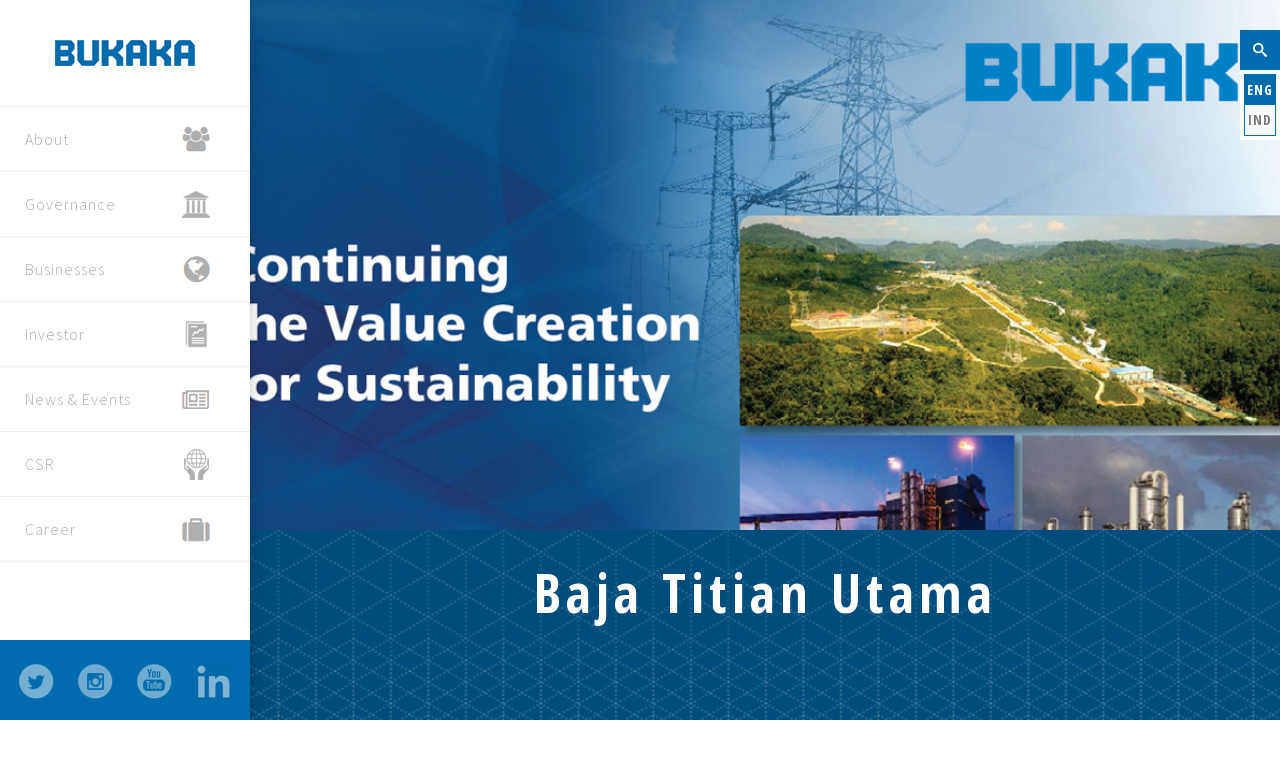

--- FILE ---
content_type: text/html; charset=utf-8
request_url: https://bukaka.com/web/businesses/subsidiaries/baja-titian-utama.html
body_size: 33596
content:
<!DOCTYPE html>
<html lang="en">

<head>
	<!-- Google Tag Manager -->
<script>(function(w,d,s,l,i){w[l]=w[l]||[];w[l].push({'gtm.start':new Date().getTime(),event:'gtm.js'});var f=d.getElementsByTagName(s)[0],j=d.createElement(s),dl=l!='dataLayer'?'&l='+l:'';j.async=true;j.src='https://www.googletagmanager.com/gtm.js?id='+i+dl;f.parentNode.insertBefore(j,f);})(window,document,'script','dataLayer','GTM-PGB8P49');</script>
<!-- End Google Tag Manager -->

	<meta http-equiv="Content-Type" content="text/html; charset=utf-8"/>
	<title>Baja Titian Utama - PT BUKAKA TEKNIK UTAMA Tbk</title>
	<meta name="author" content="SmartWebIndo.com"/>
	<meta name="description" content="Baja Titian Utama - PT BUKAKA TEKNIK UTAMA Tbk"/>
	<meta name="keywords" content="Baja Titian Utama - PT BUKAKA TEKNIK UTAMA Tbk"/>
	<meta name="Resource-type" content="Document"/>
	<meta name="viewport" content="width=device-width, initial-scale=1.0, maximum-scale=1.0, user-scalable=0">

	<link rel="stylesheet" type="text/css" href="https://bukaka.com/asset/bukaka/css/style.css"/>
	<link rel="stylesheet" href="https://bukaka.com/asset/bukaka/css/superslides.css">
	<link rel="stylesheet" type="text/css" href="https://bukaka.com/asset/bukaka/css/component.css"/>
	<link rel="stylesheet" type="text/css" href="https://bukaka.com/asset/bukaka/css/ddsmoothmenu-v.css"/>
	
	<!--[if IE]>
		<script type="text/javascript">
			 var console = { log: function() {} };
		</script>
	<![endif]-->
	
	<script src="https://ajax.googleapis.com/ajax/libs/jquery/1.9.1/jquery.min.js"></script>
	<script src="https://ajax.googleapis.com/ajax/libs/jqueryui/1.9.1/jquery-ui.min.js"></script>
	
	<link href='https://fonts.googleapis.com/css?family=Source+Sans+Pro:300,400,700,400italic' rel='stylesheet' type='text/css'>
	<link href='https://fonts.googleapis.com/css?family=Open+Sans+Condensed:300,700,300italic' rel='stylesheet' type='text/css'>
	
	<script type="text/javascript" src="https://bukaka.com/asset/bukaka/js/ddsmoothmenu.js"></script>

	<script type="text/javascript" src="https://bukaka.com/asset/bukaka/js/jquery.slimscroll.min.js"></script>

	<script type="text/javascript" src="https://bukaka.com/asset/bukaka/js/jquery.fullPage.js"></script>
	<script type="text/javascript" src="https://bukaka.com/asset/bukaka/js/examples.js"></script>
	
	<script type="text/javascript">$(document).ready(function(){$('#fullpage').fullpage({anchors:['firstPage','secondPage','3rdPage'],sectionsColor:['#f7f7f7','#1BBC9B','#f7f7f7'],navigation:true,navigationPosition:'right',navigationTooltips:['First page','Second page','Third and last page'],responsive:10000});});</script>
	
	<script type="text/javascript">ddsmoothmenu.init({mainmenuid:"smoothmenu2",orientation:'v',classname:'ddsmoothmenu-v',method:'hover',arrowswap:true,contentsource:"markup"})</script>
	
	<link type="text/css" rel="stylesheet" href="https://bukaka.com/asset/bukaka/css/jquery.mmenu.css"/>

	<link type="text/css" rel="stylesheet" href="https://bukaka.com/asset/bukaka/css/jquery.mmenu.dragopen.css"/>

	<meta name="google-site-verification" content="B2qoBcyRJr6FZNjjDYWEFbF3sf4jFq66oWbxUK_tkxg"/>

	<script type="text/javascript" src="https://bukaka.com/asset/bukaka/js/jquery.mmenu.min.js"></script>

	<script type="text/javascript" src="https://bukaka.com/asset/bukaka/js/jquery.mmenu.dragopen.min.js"></script>

	<script type="text/javascript" src="https://bukaka.com/asset/bukaka/js/jquery.mmenu.fixedelements.min.js"></script>

	<script type="text/javascript">$(function(){var $menu=$('nav#menu'),$html=$('html, body');$menu.mmenu({dragOpen:true});var $anchor=false;$menu.find('li > a').on('click',function(e){$anchor=$(this);});var api=$menu.data('mmenu');api.bind('closed',function(){if($anchor){var href=$anchor.attr('href');$anchor=false;if(href.slice(0,1)=='#'){$html.animate({scrollTop:$(href).offset().top});}}});});</script>


</head>
<body class="inside-page">

<!-- Google Tag Manager (noscript) -->
<noscript><iframe src="https://www.googletagmanager.com/ns.html?id=GTM-PGB8P49" height="0" width="0" style="display:none;visibility:hidden"></iframe></noscript>
<!-- End Google Tag Manager (noscript) -->

<!--Responsive menu-->
<nav id="menu">

				<form method="post" action="https://bukaka.com/web/search/.html">

					<input class="sb-search-input" placeholder="Type your keywords here..." type="text" value="" name="search" id="search">

					<input class="sb-search-submit" type="submit" value="">

					<span class="sb-icon-search"></span>

				</form>

				<p class="language">

					<span class="language-area">
						
						<a href="javascript:void(0)" class="active" onClick="changeLang('en');">ENG</a>
						<a href="javascript:void(0)" class="" onClick="changeLang('id');">IND</a>

					</span>

				</p>

				<ul>

					<li><a href="https://bukaka.com/" title="Bukaka">Home</a></li>

					<li><a href="#about">About</a>

						<ul>

															<li><a href="https://bukaka.com/web/about/brief-profile-milestones.html">Brief Profile & Milestones</a></li>
															<li><a href="https://bukaka.com/web/about/vision-mission-and-values.html">Vision, Mission and Values</a></li>
															<li><a href="https://bukaka.com/web/about/organization-structure.html">Organization Structure</a></li>
															<li><a href="https://bukaka.com/web/about/company-structure.html">Company Structure</a></li>
															<li><a href="https://bukaka.com/web/about/corporate-data.html">Corporate Data</a></li>
															<li><a href="https://bukaka.com/web/about/capital-market-supporting-institutions.html">Capital Market Supporting Institutions</a></li>
															<li><a href="https://bukaka.com/web/about/articles-of-association.html">Articles of Association</a></li>
							
						</ul>

					</li>

					<li><a href="#">Governance</a>

						<ul>
							
															<li><a href="https://bukaka.com/web/governance/corporate-policy.html">Corporate Policy</a>
								
								
																
								
								</li>
								
																
															<li><a href="https://bukaka.com/web/governance/board-of-commissioners.html">Board of Commissioners</a>
								
								
																
								
								</li>
								
																
															<li><a href="https://bukaka.com/web/governance/board-of-directors.html">Board of Directors</a>
								
								
																
								
								</li>
								
																
															<li><a href="https://bukaka.com/web/governance/boc-bod-affiliation.html">Boc & Bod Affiliation</a>
								
								
																
								
								</li>
								
																
															<li><a href="https://bukaka.com/web/governance/committees.html">Committees</a>
								
								
								<ul>									<li><a href="https://bukaka.com/web/governance/audit-committee.html">Audit Committee</a></li>
																<li><a href="https://bukaka.com/web/governance/nomination-remuneration-committee.html">Nomination & Remuneration Committee</a></li>
																<li><a href="https://bukaka.com/web/governance/risk-management-committee.html">Risk Management Committee</a></li>
							</ul>								
								
								</li>
								
																
															<li><a href="https://bukaka.com/web/governance/corporate-secretary.html">Corporate Secretary</a>
								
								
																
								
								</li>
								
																
															<li><a href="https://bukaka.com/web/governance/internal-audit.html">Internal Audit</a>
								
								
																
								
								</li>
								
																<li><a href="https://bukaka.com/web/general_meeting_of_shareholder.html">General Meeting of Shareholders</a></li>
																
															<li><a href="https://bukaka.com/web/governance/risk-management.html">Risk Management</a>
								
								
																
								
								</li>
								
																
															<li><a href="https://bukaka.com/web/governance/code-of-business-conduct.html">Code of Business Conduct</a>
								
								
																
								
								</li>
								
																
															<li><a href="https://bukaka.com/web/governance/whistleblowing-system.html">Whistleblowing system</a>
								
								
																
								
								</li>
								
																
															<li><a href="https://bukaka.com/web/governance/Policies.html">Policies</a>
								
								
																
								
								</li>
								
																
														
						</ul>

					</li>

					<li><a href="#about">Businesses</a>

						<ul>

															<li><a href="https://bukaka.com/web/businesses/steel-tower.html">Steel Tower</a>
								
																
								</li>
															<li><a href="https://bukaka.com/web/businesses/passenger-boarding-bridge.html">Passenger Boarding Bridge</a>
								
																
								</li>
															<li><a href="https://bukaka.com/web/businesses/steel-bridge.html">Steel Bridge</a>
								
																
								</li>
															<li><a href="https://bukaka.com/web/businesses/oil-gas-equipment.html">Oil & Gas Equipment</a>
								
																
								</li>
															<li><a href="https://bukaka.com/web/businesses/road-construction-equipment.html">Road Construction Equipment</a>
								
																
								</li>
															<li><a href="https://bukaka.com/web/businesses/offshore-maintenance-and-services.html">Offshore Maintenance And Services</a>
								
																
								</li>
															<li><a href="https://bukaka.com/web/businesses/special-purpose-vehicle.html">Special Purpose Vehicle</a>
								
																
								</li>
															<li><a href="https://bukaka.com/web/businesses/galvanizing.html">Galvanizing</a>
								
																
								</li>
															<li><a href="https://bukaka.com/web/businesses/subsidiaries.html">Subsidiaries</a>
								
								<ul>									<li><a href="https://bukaka.com/web/businesses/subsidiaries/bukaka-mandiri-sejahtera.html">Bukaka Mandiri Sejahtera</a></li>
																<li><a href="https://bukaka.com/web/businesses/subsidiaries/bukaka-energi.html">Bukaka Energi</a></li>
																<li><a href="https://bukaka.com/web/businesses/subsidiaries/bukaka-forging-industries.html">Bukaka Forging Industries</a></li>
																<li><a href="https://bukaka.com/web/businesses/subsidiaries/bukaka-mega-investama.html">Bukaka Mega Investama</a></li>
																<li><a href="https://bukaka.com/web/businesses/subsidiaries/bukaka-minyu-industry.html">Bukaka Minyu Industry</a></li>
																<li><a href="https://bukaka.com/web/businesses/subsidiaries/baja-titian-utama.html">Baja Titian Utama</a></li>
																<li><a href="https://bukaka.com/web/businesses/subsidiaries/bukaka-three-d-private-limited.html">Bukaka Three D Private Limited</a></li>
																<li><a href="https://bukaka.com/web/businesses/subsidiaries/bukaka-teknik-utama-balikpapan.html">Bukaka Teknik Utama Balikpapan</a></li>
																<li><a href="https://bukaka.com/web/businesses/subsidiaries/pt-mutiara-cita-medika.html">PT Mutiara Cita Medika</a></li>
																<li><a href="https://bukaka.com/web/businesses/subsidiaries/bukaka-international-llc.html">Bukaka International LLC</a></li>
																<li><a href="https://bukaka.com/web/businesses/subsidiaries/pt-mandiri-energi-terbarukan.html">PT Mandiri Energi Terbarukan</a></li>
																<li><a href="https://bukaka.com/web/businesses/subsidiaries/bukaka-oil-and-gas-private-limited.html">Bukaka Oil and Gas Private Limited</a></li>
							</ul>								
								</li>
							
						</ul>

					</li>

					<li><a href="#about">Investor</a>

						<ul>

							<li><a href="https://bukaka.com/web/financial-statements.html">Financial Statements</a></li>
							<li><a href="https://bukaka.com/web/annual-reports.html">Annual Reports</a></li>
							<li><a href="https://bukaka.com/web/policy.html">Dividends</a>
								<ul>
									<li><a href="https://bukaka.com/web/policy.html" class="nivel1">Policy</a></li>
									<li><a href="https://bukaka.com/web/historical-payments.html" class="nivel1">Historical Payment</a></li>
								</ul>
							</li>
							<li><a href="https://bukaka.com/web/shareholder-information.html">Shareholder Information</a></li>
															<li><a href="https://bukaka.com/web/investor/financial-highlight.html">Financial Highlight</a>
								
																</li>
															<li><a href="https://bukaka.com/web/investor/Share-Information.html">Share Information</a>
								
																</li>
															<li><a href="https://bukaka.com/web/investor/public-exposes.html">Public Exposes</a>
								
																</li>
															<li><a href="https://bukaka.com/web/investor/presentations.html">Presentations</a>
								
																</li>
															<li><a href="https://bukaka.com/web/investor/dokumen-perusahaan.html">Corporate Documents</a>
								
																</li>
														<li><a href="https://bukaka.com/web/share_performances.html">Share Performances</a></li>

						</ul>

					</li>

					<li><a href="#about">News & Events</a>

						<ul>
							
							<li><a href="https://bukaka.com/web/pressrelease.html" class="nivel1">Press Releases</a></li>
							<li><a href="https://bukaka.com/web/news.html" class="nivel1">News</a></li>
							<li><a href="https://bukaka.com/web/events.html">Events</a></li>

						</ul>

					</li>

					<li><a href="#about">CSR</a>

						<ul>

															<li><a href="https://bukaka.com/web/csr/environmental-aspect.html">Environmental Aspect</a></li>
															<li><a href="https://bukaka.com/web/csr/employment-health-and-work-safety-aspect.html">Employment, Health and Work Safety Aspect</a></li>
															<li><a href="https://bukaka.com/web/csr/social-aspect.html">Social Aspect</a></li>
															<li><a href="https://bukaka.com/web/csr/consumer-protection-aspect.html">Consumer Protection Aspect</a></li>
															<li><a href="https://bukaka.com/web/photos.html">Photo Gallery</a></li>

						</ul>

					</li>

					<li><a href="https://bukaka.com/web/career.html">Career</a></li>

					<li><a href="https://bukaka.com/web/contact.html">Contact</a></li>

					<li><a href="https://bukaka.com/web/sitemap.html">Sitemap</a></li>

				</ul>

			</nav>

			<div class="header-mobile header Fixed">

				<span>

					<a href="#menu" id="button-menu"><img src="https://bukaka.com/asset/bukaka/img/mobile-menu-button.png"/></a>

				</span>

				<span>

					<a href="#" title="Go to Homepage"><img src="https://bukaka.com/asset/bukaka/img/logo.jpg"/></a>

				</span>

			</div>


<!--End responsive menu-->

<div class="left-column">

	<div class="header-logo">
		<a href="https://bukaka.com/" title="Bukaka.com"><img src="https://bukaka.com/asset/bukaka/img/logo.jpg"/></a>
	</div>

	<div id="smoothmenu2" class="ddsmoothmenu-v">
		<ul>
		
			<li id="icon-menu-1" class="nivel1 primera">
				<a href="javascript:void(0)" class="nivel1">About<div class="icon-menu"></div></a>
				<!--[if lte IE 6]><a href="#" class="nivel1ie">Opción 1<table class="falsa"><tr><td><![endif]-->
				<ul class="nivel2">
									<li class="primera"><a href="https://bukaka.com/web/about/brief-profile-milestones.html">Brief Profile & Milestones</a></li>
									<li class="primera"><a href="https://bukaka.com/web/about/vision-mission-and-values.html">Vision, Mission and Values</a></li>
									<li class="primera"><a href="https://bukaka.com/web/about/organization-structure.html">Organization Structure</a></li>
									<li class="primera"><a href="https://bukaka.com/web/about/company-structure.html">Company Structure</a></li>
									<li class="primera"><a href="https://bukaka.com/web/about/corporate-data.html">Corporate Data</a></li>
									<li class="primera"><a href="https://bukaka.com/web/about/capital-market-supporting-institutions.html">Capital Market Supporting Institutions</a></li>
									<li class="primera"><a href="https://bukaka.com/web/about/articles-of-association.html">Articles of Association</a></li>
								</ul>
				<!--[if lte IE 6]></td></tr></table></a><![endif]-->
			</li>
			
			<li id="icon-menu-2" class="nivel1">
				<a href="javascript:void(0)" class="nivel1">Governance<div class="icon-menu"></div></a>
				<!--[if lte IE 6]><a href="#" class="nivel1ie">Opción 2<table class="falsa"><tr><td><![endif]-->
				<ul class="nivel2">
				
											<li class="primera"><a href="https://bukaka.com/web/governance/corporate-policy.html">Corporate Policy</a>
						
						
												
														
						</li>
											<li class="primera"><a href="https://bukaka.com/web/governance/board-of-commissioners.html">Board of Commissioners</a>
						
						
												
														
						</li>
											<li class="primera"><a href="https://bukaka.com/web/governance/board-of-directors.html">Board of Directors</a>
						
						
												
														
						</li>
											<li class="primera"><a href="https://bukaka.com/web/governance/boc-bod-affiliation.html">Boc & Bod Affiliation</a>
						
						
												
														
						</li>
											<li class="primera"><a href="https://bukaka.com/web/governance/committees.html">Committees</a>
						
						
						<ul class="nivel3">							<li class="primera"><a href="https://bukaka.com/web/governance/audit-committee.html" class="nivel1">Audit Committee</a></li>
												<li class="primera"><a href="https://bukaka.com/web/governance/nomination-remuneration-committee.html" class="nivel1">Nomination & Remuneration Committee</a></li>
												<li class="primera"><a href="https://bukaka.com/web/governance/risk-management-committee.html" class="nivel1">Risk Management Committee</a></li>
					</ul>						
														
						</li>
											<li class="primera"><a href="https://bukaka.com/web/governance/corporate-secretary.html">Corporate Secretary</a>
						
						
												
														
						</li>
											<li class="primera"><a href="https://bukaka.com/web/governance/internal-audit.html">Internal Audit</a>
						
						
												
												<li><a href="https://bukaka.com/web/general_meeting_of_shareholder.html">General Meeting of Shareholders</a></li>
														
						</li>
											<li class="primera"><a href="https://bukaka.com/web/governance/risk-management.html">Risk Management</a>
						
						
												
														
						</li>
											<li class="primera"><a href="https://bukaka.com/web/governance/code-of-business-conduct.html">Code of Business Conduct</a>
						
						
												
														
						</li>
											<li class="primera"><a href="https://bukaka.com/web/governance/whistleblowing-system.html">Whistleblowing system</a>
						
						
												
														
						</li>
											<li class="primera"><a href="https://bukaka.com/web/governance/Policies.html">Policies</a>
						
						
												
														
						</li>
									</ul>
				<!--[if lte IE 6]></td></tr></table></a><![endif]-->
			</li>
			
			<li id="icon-menu-3" class="nivel1">
				<a href="#" class="nivel1">Businesses<div class="icon-menu"></div></a>
				<!--[if lte IE 6]><a href="#" class="nivel1ie">Opción 2<table class="falsa"><tr><td><![endif]-->
				<ul class="nivel2">
				
											<li class="primera"><a href="https://bukaka.com/web/businesses/steel-tower.html">Steel Tower</a>
						
												
						</li>
											<li class="primera"><a href="https://bukaka.com/web/businesses/passenger-boarding-bridge.html">Passenger Boarding Bridge</a>
						
												
						</li>
											<li class="primera"><a href="https://bukaka.com/web/businesses/steel-bridge.html">Steel Bridge</a>
						
												
						</li>
											<li class="primera"><a href="https://bukaka.com/web/businesses/oil-gas-equipment.html">Oil & Gas Equipment</a>
						
												
						</li>
											<li class="primera"><a href="https://bukaka.com/web/businesses/road-construction-equipment.html">Road Construction Equipment</a>
						
												
						</li>
											<li class="primera"><a href="https://bukaka.com/web/businesses/offshore-maintenance-and-services.html">Offshore Maintenance And Services</a>
						
												
						</li>
											<li class="primera"><a href="https://bukaka.com/web/businesses/special-purpose-vehicle.html">Special Purpose Vehicle</a>
						
												
						</li>
											<li class="primera"><a href="https://bukaka.com/web/businesses/galvanizing.html">Galvanizing</a>
						
												
						</li>
											<li class="primera"><a href="https://bukaka.com/web/businesses/subsidiaries.html">Subsidiaries</a>
						
						<ul class="nivel3">							<li class="primera"><a href="https://bukaka.com/web/businesses/subsidiaries/bukaka-mandiri-sejahtera.html" class="nivel1">Bukaka Mandiri Sejahtera</a></li>
												<li class="primera"><a href="https://bukaka.com/web/businesses/subsidiaries/bukaka-energi.html" class="nivel1">Bukaka Energi</a></li>
												<li class="primera"><a href="https://bukaka.com/web/businesses/subsidiaries/bukaka-forging-industries.html" class="nivel1">Bukaka Forging Industries</a></li>
												<li class="primera"><a href="https://bukaka.com/web/businesses/subsidiaries/bukaka-mega-investama.html" class="nivel1">Bukaka Mega Investama</a></li>
												<li class="primera"><a href="https://bukaka.com/web/businesses/subsidiaries/bukaka-minyu-industry.html" class="nivel1">Bukaka Minyu Industry</a></li>
												<li class="primera"><a href="https://bukaka.com/web/businesses/subsidiaries/baja-titian-utama.html" class="nivel1">Baja Titian Utama</a></li>
												<li class="primera"><a href="https://bukaka.com/web/businesses/subsidiaries/bukaka-three-d-private-limited.html" class="nivel1">Bukaka Three D Private Limited</a></li>
												<li class="primera"><a href="https://bukaka.com/web/businesses/subsidiaries/bukaka-teknik-utama-balikpapan.html" class="nivel1">Bukaka Teknik Utama Balikpapan</a></li>
												<li class="primera"><a href="https://bukaka.com/web/businesses/subsidiaries/pt-mutiara-cita-medika.html" class="nivel1">PT Mutiara Cita Medika</a></li>
												<li class="primera"><a href="https://bukaka.com/web/businesses/subsidiaries/bukaka-international-llc.html" class="nivel1">Bukaka International LLC</a></li>
												<li class="primera"><a href="https://bukaka.com/web/businesses/subsidiaries/pt-mandiri-energi-terbarukan.html" class="nivel1">PT Mandiri Energi Terbarukan</a></li>
												<li class="primera"><a href="https://bukaka.com/web/businesses/subsidiaries/bukaka-oil-and-gas-private-limited.html" class="nivel1">Bukaka Oil and Gas Private Limited</a></li>
					</ul>						
						</li>
									</ul>
				<!--[if lte IE 6]></td></tr></table></a><![endif]-->
			</li>
			
			
			<li id="icon-menu-4" class="nivel1">
				<a href="#" class="nivel1">Investor<div class="icon-menu"></div></a>
				<!--[if lte IE 6]><a href="#" class="nivel1ie">Opción 2<table class="falsa"><tr><td><![endif]-->
				<ul class="nivel2">
					
					<li class="primera"><a href="https://bukaka.com/web/financial-statements.html">Financial Statements</a></li>
					<li class="primera"><a href="https://bukaka.com/web/annual-reports.html">Annual Reports</a></li>
					<li class="primera"><a href="https://bukaka.com/web/policy.html">Dividends</a>
						<ul class="nivel3">
							<li class="primera"><a href="https://bukaka.com/web/policy.html" class="nivel1">Policy</a></li>
							<li class="primera"><a href="https://bukaka.com/web/historical-payments.html" class="nivel1">Historical Payment</a></li>
						</ul>
					</li>
					<li><a href="https://bukaka.com/web/shareholder-information.html">Shareholder Information</a></li>
											<li class="primera"><a href="https://bukaka.com/web/investor/financial-highlight.html">Financial Highlight</a>
						
												
						</li>
											<li class="primera"><a href="https://bukaka.com/web/investor/Share-Information.html">Share Information</a>
						
												
						</li>
											<li class="primera"><a href="https://bukaka.com/web/investor/public-exposes.html">Public Exposes</a>
						
												
						</li>
											<li class="primera"><a href="https://bukaka.com/web/investor/presentations.html">Presentations</a>
						
												
						</li>
											<li class="primera"><a href="https://bukaka.com/web/investor/dokumen-perusahaan.html">Corporate Documents</a>
						
												
						</li>
										<li class="primera"><a href="https://bukaka.com/web/share_performances.html">Share Performances</a></li>
				</ul>
				<!--[if lte IE 6]></td></tr></table></a><![endif]-->
			</li>
			
			
			<li id="icon-menu-5" class="nivel1">
				<a href="#" class="nivel1">News & Events<div class="icon-menu"></div></a>
				<!--[if lte IE 6]><a href="#" class="nivel1ie">Opción 2<table class="falsa"><tr><td><![endif]-->
				<ul class="nivel2">
					<li class="primera"><a href="https://bukaka.com/web/pressrelease.html" class="nivel1">Press Releases</a></li>
					<li><a href="https://bukaka.com/web/news.html" class="nivel1">News</a></li>
					<li><a href="https://bukaka.com/web/events.html">Events</a></li>
				</ul>
				<!--[if lte IE 6]></td></tr></table></a><![endif]-->
			</li>
			
			<li id="icon-menu-6" class="nivel1">
				<a href="#" class="nivel1">CSR<div class="icon-menu"></div></a>
				<!--[if lte IE 6]><a href="#" class="nivel1ie">Opción 2<table class="falsa"><tr><td><![endif]-->
				<ul class="nivel2">
				
											<li class="primera"><a href="https://bukaka.com/web/csr/environmental-aspect.html">Environmental Aspect</a></li>
											<li class="primera"><a href="https://bukaka.com/web/csr/employment-health-and-work-safety-aspect.html">Employment, Health and Work Safety Aspect</a></li>
											<li class="primera"><a href="https://bukaka.com/web/csr/social-aspect.html">Social Aspect</a></li>
											<li class="primera"><a href="https://bukaka.com/web/csr/consumer-protection-aspect.html">Consumer Protection Aspect</a></li>
											<li class="primera"><a href="https://bukaka.com/web/photos.html">Photo Gallery</a></li>
				</ul>
				<!--[if lte IE 6]></td></tr></table></a><![endif]-->
			</li>
			
			<li id="icon-menu-7" class="nivel1"><a href="https://bukaka.com/web/career.html" class="nivel1">Career<div class="icon-menu"></div></a></li>
		
		</ul>
	</div>

	<div class="socmed">
		<a href="https://twitter.com/BukakaOfficial" target="_blank" id="tw" class="socmed-icon"></a>
		<a href="https://www.instagram.com/bukakaofficial/" target="_blank" id="insta" class="socmed-icon"></a>
		<a href="https://www.youtube.com/channel/UCyZ_mV3EfgWiCqxsVTjvVCg" target="_blank" id="youtube" class="socmed-icon"></a>
        <a href="https://www.linkedin.com/company/bukaka" target="_blank" id="linked" class="socmed-icon"></a>
        
       
	</div>

</div>

<div class="language-search">
	<div id="sb-search" class="sb-search">
		<form role="search" method="post" class="searchform" action="https://bukaka.com/web/search/.html">
			<input class="sb-search-input" placeholder="Type your keywords here..." type="text" value="" name="word" id="search">
			<input class="sb-search-submit" type="submit" value="">
			<span class="sb-icon-search"></span>
		</form>
	</div>
	<div class="language">
		<div class="language-area">	
			<a href="javascript:void(0)" class="active" onClick="changeLang('en');">ENG</a>
			<a href="javascript:void(0)" class="" onClick="changeLang('id');">IND</a>
		</div>
	</div>
</div>


	
	<link rel="stylesheet" href="https://bukaka.com/asset/bukaka/css/monokai.min.css">
	<link rel="stylesheet" type="text/css" href="https://bukaka.com/asset/bukaka/css/slick.css"/>
	<link rel="stylesheet" type="text/css" href="https://bukaka.com/asset/bukaka/css/style2.css">
	
	<!-- Magnific Popup core CSS file -->
	<link rel="stylesheet" href="https://bukaka.com/asset/bukaka/css/magnific-popup.css"> 

	
	<div class="section " id="section0">
				<div class="vb" style="background-image:url(https://bukaka.com/asset/uploads/images/HEAD_NOPICV3.jpg);padding-top: 49%;">
			
		</div>
		<!--<div class="vb">
			<img src="https://bukaka.com/asset/uploads/images/HEAD_NOPICV3.jpg" width="100%">
		</div>-->
		<div class="title-page">
				<h1>Baja Titian Utama</h1>
				<p></p>
			</div>
	</div>
	<div class="section-content-page">
	    <div class="intro">
			<div class="breadcrumb">
				<p>You are here:</p>
				
				<p>
					<a href="https://bukaka.com/">Home</a><span> - </span>
					<a>Businesses</a><span> - </span>
					<a>Subsidiaries</a><span> - </span>
					<span class="current-page">Baja Titian Utama</span>
				</p>
			</div>
			<div class="konten-teks-area">
				<!--<p style="font-size:18px;"><b>Overview:</b></p>-->
				<p style="text-align:justify">PT Baja Titian Utama is a subsidiary of the Company, established under the Notarial Deed of Egi Anggiawati Padli S.H., M.Kn, dated November 18, 2021, and approved by the Ministry of Law and Human Rights of the Republic of Indonesia No. AHU-0073292. AH.01.01 of 2021, dated November 18, 2021. Located in South Jakarta, PT Baja Titian Utama was established to implement the Public-Private Partnership (PPP) project for the Replacement and/or Duplication of Callender Hamilton Bridges at 37 locations across Java Island.</p>

<p>&nbsp;</p>

<p>The composition of the company&#39;s Board of Commissioners and Board of Directors as of August 28, 2024 is as follows:</p>

<p>&nbsp;</p>

<table border="1" cellpadding="1" cellspacing="1" class="transparent" style="width:500px">
	<tbody>
		<tr>
			<td colspan="2"><strong>BOARD OF COMMISSIONERS:</strong></td>
		</tr>
		<tr>
			<td><strong>President Commissioner</strong></td>
			<td>: Abdullah Afifuddin Suhaeli</td>
		</tr>
		<tr>
			<td><strong>Commissioner&nbsp;</strong></td>
			<td>:&nbsp;Iwan Zarkasi</td>
		</tr>
		<tr>
			<td>&nbsp;</td>
			<td>&nbsp;</td>
		</tr>
		<tr>
			<td colspan="2"><strong>BOARD OF DIRECTORS:</strong></td>
		</tr>
		<tr>
			<td><strong>President Director</strong></td>
			<td>: Budi Hartono</td>
		</tr>
		<tr>
			<td><strong>Director</strong></td>
			<td>: Jumadi Aji Karamai</td>
		</tr>
		<tr>
			<td><strong>Director</strong></td>
			<td>: Asjhari Cahyadi</td>
		</tr>
		<tr>
			<td><strong>Director</strong></td>
			<td>: Syahriar Fakhrurrozi</td>
		</tr>
	</tbody>
</table>

<p>&nbsp;</p>

<p>&nbsp;</p>

<p>Website:&nbsp;<a href="https://www.ptbtu.com/" target="_blank">www.ptbtu.com</a></p>
			</div>
			
					</div>
				<div class="footer">
			<div class="footer-area">
				<div class="footer-left">
					<a href="https://bukaka.com/">Home</a>
					<a href="https://bukaka.com/web/contact.html">Contact</a>
					<a href="https://bukaka.com/web/sitemap.html">Sitemap</a>
				</div>
				<div class="footer-right">
					<div style="float: right;height: 17px;">&copy; 2026 BUKAKA GROUP 
<!-- Design By <a href="http://smartwebindo.com/" target="_blank" title="Web Design Jakarta">Smartwebindo.com</a>-->
					</div>
					<div style="clear-both;font-size:10px;clear: both;height: 20px;">
					PT Bukaka Teknik Utama Tbk is registered and monitored by Indonesia Financial Services Authority					</div>
				</div>
				<div class="clear"></div>
			</div>
		</div>	</div>
	
	
		<script src="https://bukaka.com/asset/bukaka/js/jquery-migrate-1.2.1.min.js"></script>
		<script type="text/javascript" src="https://bukaka.com/asset/bukaka/js/slick.js"></script>
		<script type="text/javascript" src="https://bukaka.com/asset/bukaka/js/scripts.js"></script>

		<!-- Magnific Popup core JS file -->
		<script src="https://bukaka.com/asset/bukaka/js/jquery.magnific-popup.js"></script>
		
		<script type="text/javascript">$(document).ready(function(){$('.popup-gallery').magnificPopup({delegate:'a',type:'image',tLoading:'Loading image #%curr%...',mainClass:'mfp-img-mobile',gallery:{enabled:true,navigateByImgClick:true,preload:[0,1]},image:{tError:'<a href="%url%">The image #%curr%</a> could not be loaded.',titleSrc:'title'}});});</script>
<script src="https://bukaka.com/asset/bukaka/js/jquery.easing.1.3.js"></script>
<script src="https://bukaka.com/asset/bukaka/js/jquery.animate-enhanced.min.js"></script>
<script src="https://bukaka.com/asset/bukaka/js/jquery.superslides.js" type="text/javascript" charset="utf-8"></script>
<script>function changeLang(lang){jQuery.ajax({type:"POST",url:'https://bukaka.com/web/setlanguage/',data:'lang='+lang,success:function(msg){location.reload();}});}$(function(){$('#slides').superslides({hashchange:false,play:7000});});</script>
  
<script src="https://bukaka.com/asset/bukaka/js/classie.js"></script>
<script src="https://bukaka.com/asset/bukaka/js/uisearch.js"></script>
<script>new UISearch(document.getElementById('sb-search'));$(document).ready(function(){$(this).scrollTop(0);});</script>

</body>
</html>

--- FILE ---
content_type: text/css
request_url: https://bukaka.com/asset/bukaka/css/style.css
body_size: 41343
content:
@CHARSET "ISO-8859-1";
/* Reset CSS
 * --------------------------------------- */
* {
box-sizing:border-box;
font-family: 'Source Sans Pro', sans-serif;
letter-spacing:1px;
}
body,div,dl,dt,dd,ul,ol,li,h1,h2,h3,h4,h5,h6,pre,
form,fieldset,input,textarea,p,blockquote,th,td {
    padding: 0;
    margin: 0;
}
a{
	text-decoration:none;
}
table {
    border-spacing: 0;
}
fieldset,img {
    border: 0;
}
img {
vertical-align: middle;
}
address,caption,cite,code,dfn,em,strong,th,var {
    font-weight: normal;
    font-style: normal;
}
strong{
	font-weight: bold;
}
ol,ul {
	/*list-style: none;*/
    margin:0;
    padding:0;
}

ul.area-sub-menu {
list-style:none;
}

caption,th {
    text-align: left;

}
h1,h2,h3,h4,h5,h6 {
    font-weight: normal;
    font-size: 100%;
    margin:0;
    padding:0;
    color:#444;
}
q:before,q:after {
    content:'';
}
abbr,acronym { border: 0;
}


/* Custom CSS
 * --------------------------------------- */
body{
	font-size:14px;
	color: #6d6d6d;
	overflow-x:hidden !important;
}
.clear {
clear:both;
}
.wrap{
	margin-left: auto;
	margin-right: auto;
	width: 960px;
	position: relative;
}
.section{
	text-align:center;
}

.bg-responsive {
				position:absolute;
				width:100%;
				height:100%;background-size: cover
			}
			
/**
 * fullPage 2.6.0
 * https://github.com/alvarotrigo/fullPage.js
 * MIT licensed
 *
 * Copyright (C) 2013 alvarotrigo.com - A project by Alvaro Trigo
 */
html, body {
    margin: 0;
    padding: 0;
    overflow:hidden;

    /*Avoid flicker on slides transitions for mobile phones #336 */
    -webkit-tap-highlight-color: rgba(0,0,0,0);
}
#superContainer {
    height: 100%;
    position: relative;

    /* Touch detection for Windows 8 */
    -ms-touch-action: none;

    /* IE 11 on Windows Phone 8.1*/
    touch-action: none;
}
.fp-section {
    position: relative;
    -webkit-box-sizing: border-box; /* Safari<=5 Android<=3 */
    -moz-box-sizing: border-box; /* <=28 */
    box-sizing: border-box;
}
.fp-slide {
    float: left;
}
.fp-slide, .fp-slidesContainer {
    height: 100%;
    display: block;
}
.fp-slides {
    z-index:1;
    height: 100%;
    overflow: hidden;
    position: relative;
    -webkit-transition: all 0.3s ease-out; /* Safari<=6 Android<=4.3 */
    transition: all 0.3s ease-out;
}
.fp-section.fp-table, .fp-slide.fp-table {
    display: table;
    table-layout:fixed;
    width: 100%;
}
.fp-tableCell {
    display: table-cell;
    vertical-align: middle;
    width: 100%;
    height: 100%;
}
.fp-slidesContainer {
    float: left;
    position: relative;
}
.fp-controlArrow {
    position: absolute;
    z-index: 4;
    top: 50%;
    cursor: pointer;
    width: 0;
    height: 0;
    border-style: solid;
    margin-top: -38px;
    -webkit-transform: translate3d(0,0,0);
    -ms-transform: translate3d(0,0,0);
    transform: translate3d(0,0,0);
}
.fp-controlArrow.fp-prev {
    left: 15px;
    width: 0;
    border-width: 38.5px 34px 38.5px 0;
    border-color: transparent #fff transparent transparent;
}
.fp-controlArrow.fp-next {
    right: 15px;
    border-width: 38.5px 0 38.5px 34px;
    border-color: transparent transparent transparent #fff;
}
.fp-scrollable {
    overflow: scroll;
}
.fp-notransition {
    -webkit-transition: none !important;
    transition: none !important;
}
#fp-nav {
    position: fixed;
    z-index: 100;
    margin-top: -32px;
    top: 50%;
    opacity: 1;
    -webkit-transform: translate3d(0,0,0);
}
#fp-nav.right {
    right: 17px;
}
#fp-nav.left {
    left: 17px;
}
.fp-slidesNav{
    position: absolute;
    z-index: 4;
    left: 50%;
    opacity: 1;
}
.fp-slidesNav.bottom {
    bottom: 17px;
}
.fp-slidesNav.top {
    top: 17px;
}
#fp-nav ul,
.fp-slidesNav ul {
  margin: 0;
  padding: 0;
}
#fp-nav ul li,
.fp-slidesNav ul li {
    display: block;
    width: 14px;
    height: 13px;
    margin: 7px;
    position:relative;
}
.fp-slidesNav ul li {
    display: inline-block;
}
#fp-nav ul li a,
.fp-slidesNav ul li a {
    display: block;
    position: relative;
    z-index: 1;
    width: 100%;
    height: 100%;
    cursor: pointer;
    text-decoration: none;
}
#fp-nav ul li a.active span,
.fp-slidesNav ul li a.active span,
#fp-nav ul li:hover a.active span,
.fp-slidesNav ul li:hover a.active span{
    height: 12px;
    width: 12px;
    margin: -6px 0 0 -6px;
    border-radius: 100%;
 }
#fp-nav ul li a span,
.fp-slidesNav ul li a span {
    border-radius: 50%;
    position: absolute;
    z-index: 1;
    height: 4px;
    width: 4px;
    border: 0;
    background: #333;
    left: 50%;
    top: 50%;
    margin: -2px 0 0 -2px;
    -webkit-transition: all 0.1s ease-in-out;
    -moz-transition: all 0.1s ease-in-out;
    -o-transition: all 0.1s ease-in-out;
    transition: all 0.1s ease-in-out;
}
#fp-nav ul li:hover a span,
.fp-slidesNav ul li:hover a span{
    width: 10px;
    height: 10px;
    margin: -5px 0px 0px -5px;
}
#fp-nav ul li .fp-tooltip {
    position: absolute;
    top: -2px;
    color: #fff;
    font-size: 14px;
    font-family: arial, helvetica, sans-serif;
    white-space: nowrap;
    max-width: 220px;
    overflow: hidden;
    display: block;
    opacity: 0;
    width: 0;
}
#fp-nav ul li:hover .fp-tooltip {
    -webkit-transition: opacity 0.2s ease-in;
    transition: opacity 0.2s ease-in;
    width: auto;
    opacity: 1;
}
#fp-nav ul li .fp-tooltip.right {
    right: 20px;
}
#fp-nav ul li .fp-tooltip.left {
    left: 20px;
}



/*#menu li {
	display:inline-block;
	margin: 10px;
	color: #000;
	background:#fff;
	background: rgba(255,255,255, 0.5);
	-webkit-border-radius: 10px;
            border-radius: 10px;
}
#menu li.active{
	background:#666;
	background: rgba(0,0,0, 0.5);
	color: #fff;
}
#menu li a{
	text-decoration:none;
	color: #000;
}
#menu li.active a:hover{
	color: #000;
}
#menu li:hover{
	background: rgba(255,255,255, 0.8);
}
#menu li a,
#menu li.active a{
	padding: 9px 18px;
	display:block;
}
#menu li.active a{
	color: #fff;
}*/
.twitter-share-button{
	position: fixed;
	z-index: 99;
	right: 149px;
	top: 9px;
}
#download{
	margin: 10px 0 0 0;
	padding: 15px 10px;
	color: #fff;
	text-shadow: 0 -1px 0 rgba(0,0,0,0.25);
	background-color: #49afcd;
	background-image: -moz-linear-gradient(top, #5bc0de, #2f96b4);
	background-image: -ms-linear-gradient(top, #5bc0de, #2f96b4);
	background-image: -webkit-gradient(linear,0 0,0 100%,from( #5bc0de),to( #2f96b4));
	background-image: -webkit-linear-gradient(top, #5bc0de, #2f96b4);
	background-image: -o-linear-gradient(top, #5bc0de, #2f96b4);
	background-image: linear-gradient(top, #5bc0de, #2f96b4);
	background-repeat: repeat-x;
	filter: progid:DXImageTransform.Microsoft.gradient(startColorstr='#5bc0de', endColorstr='#2f96b4', GradientType=0);
	border-color: #2f96b4 #2f96b4 #1f6377;
	border-color: rgba(0,0,0,.1) rgba(0,0,0,.1) rgba(0,0,0,.25);
	filter: progid:DXImageTransform.Microsoft.gradient(enabled=false);

	-webkit-border-radius: 6px;
	-moz-border-radius: 6px;
	border-radius: 6px;
	vertical-align: middle;
	cursor: pointer;
	display: inline-block;
	-webkit-box-shadow: inset 0 1px 0 rgba(255,255,255,0.2),0 1px 2px rgba(0,0,0,0.05);
	-moz-box-shadow: inset 0 1px 0 rgba(255,255,255,0.2),0 1px 2px rgba(0,0,0,0.05);
	box-shadow: inset 0 1px 0 rgba(255,255,255,0.2),0 1px 2px rgba(0,0,0,0.05);
}
#download a{
	text-decoration:none;
	color:#fff;
}
#download:hover{
	text-shadow: 0 -1px 0 rgba(0,0,0,.25);
	background-color: #2F96B4;
	background-position: 0 -15px;
	-webkit-transition: background-position .1s linear;
	-moz-transition: background-position .1s linear;
	-ms-transition: background-position .1s linear;
	-o-transition: background-position .1s linear;
	transition: background-position .1s linear;
}
#infoMenu{
	height: 20px;
	color: #f2f2f2;
	position:fixed;
	z-index:70;
	bottom:0;
	width:100%;
	text-align:right;
	font-size:0.9em;
	padding:8px 0 8px 0;
}
#infoMenu ul{
	padding: 0 40px;
}
#infoMenu li a{
	display: block;
	margin: 0 22px 0 0;
	color: #333;
}
#infoMenu li a:hover{
	text-decoration:underline;
}
#infoMenu li{
	display:inline-block;
	position:relative;
}
#examplesList{
	display:none;
	background: #282828;
	-webkit-border-radius: 6px;
	-moz-border-radius: 6px;
	border-radius: 6px;
	padding: 20px;
	float: left;
	position: absolute;
	bottom: 29px;
	right: 0;
	width:638px;
	text-align:left;
}
#examplesList ul{
	padding:0;
}
#examplesList ul li{
	display:block;
	margin: 5px 0;
}
#examplesList ul li a{
	color: #BDBDBD;
	margin:0;
}
#examplesList ul li a:hover{
	color: #f2f2f2;
}
#examplesList .column{
	float: left;
	margin: 0 20px 0 0;
}
#examplesList h3{
	color: #f2f2f2;
	font-size: 1.2em;
	margin: 0 0 15px 0;
	border-bottom: 1px solid rgba(0, 0, 0, 0.4);
	-webkit-box-shadow: 0 1px 0 rgba(255, 255, 255, 0.1);
	-moz-box-shadow: 0 1px 0 rgba(255,255,255,0.1);
	box-shadow: 0 1px 0 rgba(255, 255, 255, 0.1);
	padding: 0 0 5px 0;
}



/* Demos Menu
 * --------------------------------------- */
 /*#demosMenu{
	position:fixed;
	bottom: 10px;
	right:10px;
	z-index: 999;
 }

#menu {  
font-size: 14px;
width:100%;
}
#menu ul { list-style-type: none;
}
#menu ul li {
display:block;
margin:0;
border-radius:0;
}
#menu ul li.nivel1 { 
width: 250px;
}
#menu ul li.primera { 
}
#menu ul li a {display: block;
text-decoration: none;
color: #afafaf;
background-color: #fff;
border-bottom: 1px solid #eeeeee;
border-top: none;
padding: 22px 35px;
position: relative;
font-size:16px;
font-weight: 100;
}
#menu ul li:hover {position: relative;
color: #006cad;
}
#menu ul li a:hover, #menu ul li:hover > a {
color: #006cad;
position: relative;
background-image:url(../img/bg-menu.jpg);
background-repeat:repeat-y;
background-position:right center;
}
#menu ul li a.nivel1 {display: block!important;display: none;
position: relative;
}
#menu ul li ul {display: none;
}
#menu ul li a:hover ul, #menu ul li:hover > ul {display: block;
position: absolute;left: 250px;top:0!important;top: -30px;
}
#menu ul li ul li a:hover ul, #menu ul li ul li:hover > ul {display: block;
position: absolute;left: 310px;top:0!important;top: -30px;
}
#menu ul li ul li a {
width: 310px;
color: #afafaf;
background: #f1f1f1;
border-bottom: 1px solid #d9d9d9;
padding: 12px 35px;
font-size: 14px;
box-shadow: inset 6px 1px 15px -10px #ABABAB;
-webkit-box-shadow: inset 6px 1px 15px -10px #ABABAB;
-moz-box-shadow: inset 6px 1px 15px -10px #ABABAB;
-o-box-shadow: inset 6px 1px 15px -10px #ABABAB;
}
#menu ul li ul li a:hover {position: relative;
color: #006cad;
}
table.falsa {border-collapse:collapse;
border:0px;
float: left;
position: relative;
}*/

/**
 * fullPage 2.6.0
 * https://github.com/alvarotrigo/fullPage.js
 * MIT licensed
 *
 * Copyright (C) 2013 alvarotrigo.com - A project by Alvaro Trigo
 */
html, body {
    margin: 0 !important;
    padding: 0;
    overflow:visible;
	position:relative !important;

    /*Avoid flicker on slides transitions for mobile phones #336 */
    -webkit-tap-highlight-color: rgba(0,0,0,0);
}
.section {
padding-left:250px;
}
#superContainer {
    height: 100%;
    position: relative;

    /* Touch detection for Windows 8 */
    -ms-touch-action: none;

    /* IE 11 on Windows Phone 8.1*/
    touch-action: none;
}
.fp-section {
    position: relative;
    -webkit-box-sizing: border-box; /* Safari<=5 Android<=3 */
    -moz-box-sizing: border-box; /* <=28 */
    box-sizing: border-box;
}
.fp-slide {
    float: left;
}
.fp-slide, .fp-slidesContainer {
    height: 100%;
    display: block;
}
.fp-slides {
    z-index:1;
    height: 100%;
    overflow: hidden;
    position: relative;
    -webkit-transition: all 0.3s ease-out; /* Safari<=6 Android<=4.3 */
    transition: all 0.3s ease-out;
}
.fp-section.fp-table, .fp-slide.fp-table {
    display: table;
    table-layout:fixed;
    width: 100%;
}
.fp-tableCell {
    display: table-cell;
    vertical-align: middle;
    width: 100%;
    height: 100%;
}
.fp-slidesContainer {
    float: left;
    position: relative;
}
.fp-controlArrow {
    position: absolute;
    z-index: 4;
    top: 50%;
    cursor: pointer;
    width: 0;
    height: 0;
    border-style: solid;
    margin-top: -38px;
    -webkit-transform: translate3d(0,0,0);
    -ms-transform: translate3d(0,0,0);
    transform: translate3d(0,0,0);
}
.fp-controlArrow.fp-prev {
    left: 15px;
    width: 0;
    border-width: 38.5px 34px 38.5px 0;
    border-color: transparent #fff transparent transparent;
}
.fp-controlArrow.fp-next {
    right: 15px;
    border-width: 38.5px 0 38.5px 34px;
    border-color: transparent transparent transparent #fff;
}
.fp-scrollable {
    overflow: scroll;
}
.fp-notransition {
    -webkit-transition: none !important;
    transition: none !important;
}
#fp-nav {
    position: fixed;
    z-index: 100;
    margin-top: -32px;
    top: 50%;
    opacity: 1;
    -webkit-transform: translate3d(0,0,0);
}
#fp-nav.right {
    right: 17px;
}
#fp-nav.left {
    left: 17px;
}
.fp-slidesNav{
    position: absolute;
    z-index: 4;
    left: 50%;
    opacity: 1;
}
.fp-slidesNav.bottom {
    bottom: 17px;
}
.fp-slidesNav.top {
    top: 17px;
}
#fp-nav ul,
.fp-slidesNav ul {
  margin: 0;
  padding: 0;
}
#fp-nav ul li,
.fp-slidesNav ul li {
    display: block;
    width: 14px;
    height: 13px;
    margin: 7px;
    position:relative;
}
.fp-slidesNav ul li {
    display: inline-block;
}
#fp-nav ul li a,
.fp-slidesNav ul li a {
    display: block;
    position: relative;
    z-index: 1;
    width: 100%;
    height: 100%;
    cursor: pointer;
    text-decoration: none;
}
#fp-nav ul li a.active span,
.fp-slidesNav ul li a.active span,
#fp-nav ul li:hover a.active span,
.fp-slidesNav ul li:hover a.active span{
    height: 12px;
    width: 12px;
    margin: -6px 0 0 -6px;
    border-radius: 100%;
 }
#fp-nav ul li a span,
.fp-slidesNav ul li a span {
    border-radius: 50%;
    position: absolute;
    z-index: 1;
    height: 4px;
    width: 4px;
    border: 0;
    background: #333;
    left: 50%;
    top: 50%;
    margin: -2px 0 0 -2px;
    -webkit-transition: all 0.1s ease-in-out;
    -moz-transition: all 0.1s ease-in-out;
    -o-transition: all 0.1s ease-in-out;
    transition: all 0.1s ease-in-out;
}
#fp-nav ul li:hover a span,
.fp-slidesNav ul li:hover a span{
    width: 10px;
    height: 10px;
    margin: -5px 0px 0px -5px;
}
#fp-nav ul li .fp-tooltip {
    position: absolute;
    top: -2px;
    color: #fff;
    font-size: 14px;
    font-family: arial, helvetica, sans-serif;
    white-space: nowrap;
    max-width: 220px;
    overflow: hidden;
    display: block;
    opacity: 0;
    width: 0;
}
#fp-nav ul li:hover .fp-tooltip {
    -webkit-transition: opacity 0.2s ease-in;
    transition: opacity 0.2s ease-in;
    width: auto;
    opacity: 1;
}
#fp-nav ul li .fp-tooltip.right {
    right: 20px;
}
#fp-nav ul li .fp-tooltip.left {
    left: 20px;
}



.left-column {
  position: fixed;
  top: 0;
  left: 0;
  height: 100%;
  z-index: 1000;
  width: 250px;
  padding: 0;
  margin: 0;
  background:#fff;
  -webkit-box-shadow: -8px 0px 15px 5px rgba(0,0,0,0.3);
  -moz-box-shadow: -8px 0px 15px 5px rgba(0,0,0,0.3);
  box-shadow: -8px 0px 15px 5px rgba(0,0,0,0.3);
}
.header-logo {
width:100%;
text-align:center;
padding:40px 0;
border-bottom:1px solid #eeeeee;
background:#fff;
}
#fullpage {
left:250px;
position:fixed !important;
overflow:hidden;
overflow-y:auto;
background:#f7f7f7;
}
.language-search {
position:absolute; /*position:fixed;*/
top:30px;
right:0;
z-index: 1000;
width:400px;
}
.news-events-home {
position:absolute;
z-index:500;
}
.footer {
position:absolute;
bottom:0;
background:#004c7d;
color:#fff;
padding-left:250px;
width:100%;
height:80px;
line-height:80px;
text-align:center;
z-index:500;
}
.footer-area {
width:90%;
margin:auto;
}
.footer a {
color:#fff;
}
.footer-left {
float:left;
}
.footer-left a {
margin-right:20px;
}
.footer-right {
float:right;
}
.footer-right a {
color:#fff;
}
.socmed {
background:#006cad;
width:100%;
height:80px;
line-height:80px;
position:absolute;
bottom:0;
text-align:center;
}
.socmed a {
width:35px;
height:35px;
line-height:80px;
display:inline-block;
margin:0 10px;
vertical-align:middle;
}
#tw {
background-image:url(../img/icon-tw.jpg);
}
#insta {
background-image:url(../img/icon-insta.jpg);
}
#youtube {
background-image:url(../img/icon-youtube.jpg);
}
#linked {
background-image:url(../img/icon-linkid.jpg);
}



.news-events-home {
color:#fff;
width:287px;
height:125px;
background-image:url(../img/bg-news-events.png);
background-repeat:no-repeat;
position:fixed;
bottom:120px;
margin-left:35px;
text-align:left;
}
.konten-news-events {
  padding-left: 10px;
  position: absolute;
  bottom: 10px;
}
.thumbs-news-events {
display:block;
float:left;
width:75px;
height:75px;
margin-right: 10px;
overflow:hidden;
border:1px solid #fff;
background-size:cover;
}
.date-news-events {
font-size:12px;
font-style:italic;
}
.judul-news-events {
font-weight:700;
height:36px;
overflow:hidden;
}
.topic-news-events a {
color: #fff;
font-size: 12px;
margin-top: 5px;
display: block;
}
.judul-konten-news-events {
  font-weight: 700;
  font-size: 18px;
  margin-top: 5px;
  margin-left: 35px;
}
.news-events-home .view-all {
display:inline-block;
height:30px;
line-height:30px;
padding:0 10px;
color:#fff;
background:#004d7c;
position:absolute;
right:0;
top:-30px;
font-size:12px;
}
#events-hf {
margin-left:357px;
}
.info-slide {
position:absolute;
right:13.5%;
width:380px;
height:auto;
background-image:url(../img/bg-info-slide.png);
background-repeat:no-repeat;
background-position:center center;
background-size:100% 100%;
color:#fff;
top:30px;
bottom:120px;
padding:50px;
}
.info-slide h1 {
color:#fff;
font-size:40px;
font-weight:300;
letter-spacing:5px;
margin:-15px 0;
font-family: 'Open Sans Condensed', sans-serif;
}
.info-slide h1 b {
font-weight:700;
letter-spacing:5px;
font-family: 'Open Sans Condensed', sans-serif;
}
.info-slide p i {
font-family: 'serif';
font-size:12px;
letter-spacing:2px;
height:54px;
line-height:1.5;
overflow:hidden;
margin:25px 0 20px;
display:block;
}
.line {
width:45px;
height:1px;
background:#fff;
margin:2px auto;
}
#line-top {
margin-top:15px;
}
#line-bottom {
}
.view-more-button {
border:1px solid #fff;
padding:10px 20px;
display:inline-block;
color:#fff;
  -webkit-transition: all 0.5s;
  -moz-transition: all 0.5s;
  transition: all 0.5s;
}
.view-more-button:hover {
  background:#fff;
  color: #006cad;
  -webkit-transition: all 0.5s;
  -moz-transition: all 0.5s;
  transition: all 0.5s;
}
.icon-slide {
width:56px;
height:76px;
margin:0 auto 10px;
}
.judul-info-slide {
height: 135px;
padding-top: 15px;
overflow:hidden;
}
.language {
position:absolute;
top:40px;
right:0;
text-align:center;
padding:4px;
background:#fff;
}
.language-area {
border:1px solid #006cad;
}
.language a {
display:block;
width:30px;
height:30px;
line-height:30px;
background:#fff;
color:#7b7b7b;
font-weight:700;
font-family: 'Open Sans Condensed', sans-serif;
  -webkit-transition: all 0.5s;
  -moz-transition: all 0.5s;
  transition: all 0.5s;
}
.language a:hover {
color:#006cad;
  -webkit-transition: all 0.5s;
  -moz-transition: all 0.5s;
  transition: all 0.5s;
}
.language a.active {
color:#fff;
background:#006cad;
}
#menu ul li a .icon-menu {
width:28px;
height:31px;
position:absolute;
top:17px;
right:30px;
vertical-align:middle;
background-image:url(../img/icon-sprite.jpg);
background-repeat:no-repeat;
}
#menu ul li#icon-menu-1 a .icon-menu {
background-position:0 0;
}
#menu ul li#icon-menu-1:hover a .icon-menu {
background-position:0 -31px;
}
#menu ul li#icon-menu-2 a .icon-menu {
background-position:-28px 0;
}
#menu ul li#icon-menu-2:hover a .icon-menu {
background-position:-28px -31px;
}
#menu ul li#icon-menu-3 a .icon-menu {
background-position:-56px 0;
}
#menu ul li#icon-menu-3:hover a .icon-menu {
background-position:-56px -31px;
}
#menu ul li#icon-menu-4 a .icon-menu {
background-position:-84px 0;
}
#menu ul li#icon-menu-4:hover a .icon-menu {
background-position:-84px -31px;
}
#menu ul li#icon-menu-5 a .icon-menu {
background-position:-112px 0;
}
#menu ul li#icon-menu-5:hover a .icon-menu {
background-position:-112px -31px;
}
#menu ul li#icon-menu-6 a .icon-menu {
background-position:-140px 0;
}
#menu ul li#icon-menu-6:hover a .icon-menu {
background-position:-140px -31px;
}
#menu ul li#icon-menu-7 a .icon-menu {
background-position:-168px 0;
}
#menu ul li#icon-menu-7:hover a .icon-menu {
background-position:-168px -31px;
}
.section-content-page {
height:auto;
padding-left: 250px;
background-color: #F7F7F7;
}
.inside-page .footer {
position: relative;
padding-left: 0;
}
.vb {
position:absolute;
left:250px;
right: 0;
top: -3em;
height:100%;background-position: center;
background-size:cover;/**/
}
.title-page {
position:absolute;
left:250px;
bottom:0;
right:0;
height:190px;
background-image:url(../img/bg-title-page.jpg);
background-repeat:repeat-x;
background-position:top center;
color:#fff;
vertical-align:center;
}
.title-page h1 {
color:#fff;
font-size:54px;
font-weight: 700;
letter-spacing: 5px;
font-family: 'Open Sans Condensed', sans-serif;
margin:25px 0 15px;
}
.title-page p {
font-style:italic;
font-family: serif;
line-height:1.5;
letter-spacing:2px;
}
.breadcrumb {
background:#063857;
color:#fff;
line-height:1.75;
padding:15px 0;
text-align:center;
}
.breadcrumb a {
color:#fff;
}
.current-page {
font-weight:700;
}
.konten-teks-area {
width:80%;
margin:65px auto;
font-weight:400;
line-height:1.75;
text-align:justify;
}
.konten-teks-area h1 {
font-size:30px;
font-weight:700;
letter-spacing: 3px;
font-family: 'Open Sans Condensed', sans-serif;;
}
.area-sub-menu li {
width:50%;
float:left;
text-align:center;
display:table;
background-size:cover;
background-position:center center;
}
.area-sub-menu li:nth-last-child(2):nth-child(odd) {
width:100%;
}
.sub-menu-thumb {
  width: 100%;
  height: 320px;
  vertical-align: middle;
  display: table-cell;
  color:#fff;
}
.judul-sub-menu h4 {
  margin: 10px 0;
font-size:30px;
color:#fff;
font-weight: 700;
  letter-spacing: 2px;
  font-family: 'Open Sans Condensed', sans-serif;
}
.area-sub-menu li a {
background:rgba(1,73,116,0);
  -webkit-transition: all 0.75s ease-in-out;
  -moz-transition: all 0.75s ease-in-out;
  -o-transition: all 0.75s ease-in-out;
  transition: all 0.75s ease-in-out;
}
.area-sub-menu li a:hover {
background:rgba(1,73,116,0.7);
  -webkit-transition: all 0.75s ease-in-out;
  -moz-transition: all 0.75s ease-in-out;
  -o-transition: all 0.75s ease-in-out;
  transition: all 0.75s ease-in-out;
}
.summary-sub-menu {
  height: 0;
  padding: 0 10%;
  line-height: 1.75;
  overflow: hidden;
  margin: 0;
  -webkit-transition: all 0.75s ease-in-out;
  -moz-transition: all 0.75s ease-in-out;
  -o-transition: all 0.75s ease-in-out;
  transition: all 0.75s ease-in-out;
}
.area-sub-menu li a:hover .summary-sub-menu {
  height: 72px;
  margin: 20px auto;
  -webkit-transition: all 0.75s ease-in-out;
  -moz-transition: all 0.75s ease-in-out;
  -o-transition: all 0.75s ease-in-out;
  transition: all 0.75s ease-in-out;
}
.area-sub-menu li a span {
  height: 0;
  overflow: hidden;
  display: block;
-webkit-transition: all 0.75s ease-in-out;
-moz-transition: all 0.75s ease-in-out;
-o-transition: all 0.75s ease-in-out;
transition: all 0.75s ease-in-out;
}
.area-sub-menu li a:hover span {
height:18px;
-webkit-transition: all 0.75s ease-in-out;
-moz-transition: all 0.75s ease-in-out;
-o-transition: all 0.75s ease-in-out;
transition: all 0.75s ease-in-out;
}
.board-profile-column {
padding:65px 0;
border-bottom:1px solid #dedede;
}
.board-profile-column-area {
width: 80%;
min-height:200px;
margin: auto;
position:relative;
}
.img-board-profile {
position:absolute;
top:0;
left:0;
border: 1px solid #fff;
border-radius: 5px;
overflow: hidden;
-webkit-box-shadow: 0px 3px 7px 0px rgba(0,0,0,0.3);
-moz-box-shadow: 0px 3px 7px 0px rgba(0,0,0,0.3);
box-shadow: 0px 3px 7px 0px rgba(0,0,0,0.3);
}

.summary-board-profile {
padding-left:230px;
line-height:1.75;
text-align:justify;
}
.summary-board-profile ol{ margin-left: 20px; }
.summary-board-profile h4 {
font-size:18px;
font-weight:bold;
color: #6d6d6d;
}
.summary-board-profile span {
margin-bottom:20px;
display:block;
font-style:italic;
}
.info-audit {
padding:65px 10%;
line-height:1.75;
text-align:justify;
background:#ebebeb;
}
.info-audit ul {
list-style-type:decimal;
margin-left: 20px;
}
.organizational {
text-align:center;
}
.organizational img {
max-width:97%;
}
.konten-download-produk {
text-align:center;
}
.konten-download-produk h6 {
  font-size: 24px;
  font-weight: bold;
}
.list-icon {
text-align:center;
margin: 35px 0 50px;
}
.list-icon ul li {
display:inline-block;
margin:0 5%;
vertical-align:top;
}
.bg-icon-download {
position:relative;
margin-bottom:25px;
background:#d3d3d3;
border-radius:100%;
border:10px solid #fff;
  -webkit-box-shadow: 0px 3px 7px 0px rgba(0,0,0,0.1);
  -moz-box-shadow: 0px 3px 7px 0px rgba(0,0,0,0.1);
  box-shadow: 0px 3px 7px 0px rgba(0,0,0,0.1);
  -webkit-transition: all 0.75s ease-in-out;
  -moz-transition: all 0.75s ease-in-out;
  -o-transition: all 0.75s ease-in-out;
  transition: all 0.75s ease-in-out;
}
.bg-icon-download:hover {
background:#006cad;
  -webkit-transition: all 0.75s ease-in-out;
  -moz-transition: all 0.75s ease-in-out;
  -o-transition: all 0.75s ease-in-out;
  transition: all 0.75s ease-in-out;
}
.bg-icon-download .icon-download {
display:table-cell;
width:150px;
height:150px;
vertical-align:middle;
border-radius:100%;
background-repeat:no-repeat;
background-position:center center;
}
.bg-icon-download:hover .icon-download {
}
.list-icon ul li p {
max-width:170px;
font-size: 16px;
}
.gallery-detail .slick-dots {
display:none !important;
}
.gallery-detail .slick-slider {
  margin: 0;
}
.contact-form {
width:500px;
margin:auto;
text-align:center;
}
.contact-form label, .contact-form input, .contact-form span, .contact-form textarea, .contact-form select {
width:100%;
display:block;
text-align:center;
  border: none;
  outline: 0;
  height: 40px;
}
.contact-form input, .contact-form textarea, .contact-form select {
-webkit-box-shadow: 0px 3px 7px 0px rgba(0,0,0,0.1);
  -moz-box-shadow: 0px 3px 7px 0px rgba(0,0,0,0.1);
  box-shadow: 0px 3px 7px 0px rgba(0,0,0,0.1);
  padding:0 20px;
  margin-bottom:20px;
}
.contact-form label {
font-weight:bold;
font-size:16px;
}
.contact-form textarea {
height:170px;
}
#captcha img {
  border: 0;
  height: 40px;
  width: auto;
}
.submit {
  margin-top: 30px;
  padding:0 30px;
  cursor:pointer;
  background: #006cad;
  color:#fff;
  font-size:16px;
  font-weight:bold;
  width:auto !important;
  display:inline-block !important;
  margin-bottom:0 !important;
}
.form-captcha {
margin-top:30px;
}
.address-info {
background:#004d7c;
color:#fff;
padding:50px 0;
line-height:1.75;
}
.kolom-address-info {
width:29%;
display:inline-block;
vertical-align:top;
}
.kolom-address-info h6 {
color:#fff;
font-weight:bold;
margin-bottom:20px;
font-size:15px;
}
#kolom-address-2 {
margin:0 5%;
}
.area-address-info {
width:90%;
margin:auto;
}
.g-maps-office-area {
position:relative;
height:400px;
background:#fff;
}
.gmo {
width:50%;
height:100%;
position:absolute;
}
#gmo-right {
  text-align: center;
  right:0;
  line-height:1.75;
}
 
#gmo-right:before {
  content: '';
  display: inline-block;
  height: 100%; 
  vertical-align: middle;
  margin-right: -0.25em; /* Adjusts for spacing */
 }
 
.centered {
  display: inline-block;
  vertical-align: middle;
  width: 80%;
 }
 #gmo-right h4 {
 font-size:24px;
 font-weight:bold;
 margin-bottom:20px;
 }
 #gmo-right h6 {
 font-size:16px;
 font-weight:bold;
 }
.area-download-tab {
padding: 10px 20px;
}
.row-dt {
padding:10px 0;
border-bottom:1px solid #eeeeee;
}
.row-dt:nth-last-of-type(1) {
border-bottom:0px solid #eeeeee;
}
.kolom-dt {
float:left;
}
#kolom-dt-1 {
width:70%;
font-weight:bold;
}
#kolom-dt-2 {
width:20%;
background-image:url(../img/icon-pdf.jpg);
background-repeat:no-repeat;
background-position:left center;
}
#kolom-dt-2 a {
color: #006cad;
padding-left:30px;
display:block;
}
#kolom-dt-3 {
width:10%;
text-align:right;
}
.thumb-products {
  list-style-type: none;
  padding: 0;
}
.thumb-products li {
display:inline-block;
vertical-align:top;
  width: 22.5%;
  margin: 1.25%;
  -webkit-box-shadow: 0px 3px 7px 0px rgba(0,0,0,0.1);
  -moz-box-shadow: 0px 3px 7px 0px rgba(0,0,0,0.1);
  box-shadow: 0px 3px 7px 0px rgba(0,0,0,0.1);
}
.thumb-products li a {
  display: block;
  border-radius: 5px;
  overflow: hidden;
  position: relative;
}
.thumbnail-products {
  position: relative;
}
.fluid-ratio-resize {
  max-width: 340px;
  background-size: cover;
  background-position: center;
}
.fluid-ratio-resize:after {
  content: " ";
  display: block;
  width: 100%;
  padding-top: 100%;
  height: auto;
}
.info-products {
  position: absolute;
  top: 0;
  width:100%;
  height: 100%;
  color: #fff;
  opacity: 0;
  padding: 10px 20px;
  box-sizing: border-box;
  text-align: center;
  line-height: 1.5;
  background: rgba(1,73,116,0);
  -webkit-transition: all 0.75s ease-in-out;
  -moz-transition: all 0.75s ease-in-out;
  -o-transition: all 0.75s ease-in-out;
  transition: all 0.75s ease-in-out;
  border-top-left-radius: 5px;
  border-top-right-radius: 5px;
}
.info-products:before {
  content: '';
  display: inline-block;
  height: 100%;
  vertical-align: middle;
  margin-right: -0.25em;
}
.info-products .centered {
  display: inline-block;
  vertical-align: middle;
  width: 100%;
}
.thumb-products li:hover .info-products {
	opacity:1;
	background: rgba(1,73,116,0.7);
  -webkit-transition: all 0.75s ease-in-out;
  -moz-transition: all 0.75s ease-in-out;
  -o-transition: all 0.75s ease-in-out;
  transition: all 0.75s ease-in-out;
}
.thumb-products li a:hover .fluid-ratio-resize {
	opacity:1;
}
.info-products p {
  height: 120px;
  display: block;
  margin-bottom: 30px;
}
.thumb-products li .info-products .view-more-button {
  display: inline-block;
  border: 1px solid #fff;
  padding: 10px 20px;
  -webkit-transition: all 0.75s ease-in-out;
  -moz-transition: all 0.75s ease-in-out;
  -o-transition: all 0.75s ease-in-out;
  transition: all 0.75s ease-in-out;
}
.thumb-products li .info-products .view-more-button:hover {
  -webkit-transition: all 0.75s ease-in-out;
  -moz-transition: all 0.75s ease-in-out;
  -o-transition: all 0.75s ease-in-out;
  transition: all 0.75s ease-in-out;
}
.logo-ph {
  width: 100%;
  background: #fff;
  text-align: center;
  padding: 10px 0;
  color:#6d6d6d;
  line-height:1.25;
}
.date-news-page {
font-size:12px;
font-style:italic;
}
.judul-news-page-list {
  height: 58px;
  overflow:hidden;
  display: block;
  padding-top: 5px;
  font-weight: bold;
  font-size: 14px;
  color:#444;
}
.paging {
text-align:center;
margin-top:10px;
}
.paging a {
color:#006cad;
margin:0 5px;
}
.gallery-area .slick-slider {
  margin: 0;
}
.gallery-area .slick-slider img {
  max-width:100%;
}
.gallery-area .slider-nav .slick-slide {
  margin: 0.5px;
}
.gallery-area .slider-nav {
  background:#fff;
  padding: 15px 0;
}
.gallery-area .slider-nav .slick-slide {
  opacity:0.5;
}
.gallery-area .slider-nav .slick-slide:hover {
  opacity:1;
}
.gallery-area .slider-nav .slick-center {
  opacity:1;
}
.ddsmoothmobile {
  display: none !important;
}
#button-menu {
display:none;
position:absolute;
width:25px;
z-index:9000;
}
#menu .sb-search-input {
  width: 80%;
  left: 5%;
  top: 20px;
  border-radius: 25px;
  background:#00619b;
}
#menu .sb-icon-search, #menu .sb-search-submit {
  right: 15%;
  top: 24px;
  margin-right: 4px;
  width: 32px;
  height: 32px;
  line-height: 32px;
  border-radius: 100%;
}
#menu .language {
  top: 0;
  right: 0;
  padding: 0;
  display:block;
  width:10%;
  height:80px;
}
#menu .language .language-area {
  display:block;
  height:100%;
  border:0px solid #000;
  border-left: 1px solid #00619b;
}
#menu .language a {
  width: 100%;
  height: 50%;
  line-height:40px;
  background:#006cad;
  color:#005385;
  border-top: 1px solid #00619b;
}
#menu .language a:hover {
color:#fff;
}
#menu .language a.active {
color:#fff;
}
.header-mobile {
width:100%;
display:table;
vertical-align:middle;
background:#fff;
position:fixed;
z-index:1000;
text-align:center;
height:40px;
-webkit-box-shadow: 0px 3px 7px 0px rgba(0,0,0,0.1);
  -moz-box-shadow: 0px 3px 7px 0px rgba(0,0,0,0.1);
  box-shadow: 0px 3px 7px 0px rgba(0,0,0,0.1);
}
.header-mobile span {
  display: table-cell;
  vertical-align: middle;
}
.header-mobile a {
display:inline-block;
}
.header {
top: 0;
padding:0 !important;
display:none;
}
.search-page .section-content-page {
  position: absolute;
  z-index: 100;
  top: 0;
  width: 100%;
}
.search-page .title-page {
  position: relative;
  text-align: center;
}
.search-page .title-page h1 {
  margin: 0px 0 15px;
  padding-top: 25px;
}
.search-page .konten-teks-area input {
  width: 500px;
  display: block;
  border: none;
  outline: 0;
  height: 40px;
  float:left;
  -webkit-box-shadow: 0px 3px 7px 0px rgba(0,0,0,0.1);
  -moz-box-shadow: 0px 3px 7px 0px rgba(0,0,0,0.1);
  box-shadow: 0px 3px 7px 0px rgba(0,0,0,0.1);
  padding: 0 20px;
  margin-bottom: 20px;
  margin-top:10px;
}
.search-page .konten-teks-area input#searchsubmit {
float:left;
width:auto;
display:inline-block;
  padding: 0 20px;
  cursor: pointer;
  background: #006cad;
  color: #fff;
  font-size: 16px;
  font-weight: bold;
}
.kolom-result {
margin-top:20px;
}
.kolom-result a {
color:#006cad;
font-weight:bold;
text-decoration:underline;
display:inline-block;
margin:5px 0;
}
	/* 
	Generic Styling, for Desktops/Laptops 
	*/
	table { 
		width: 100%; 
		border-collapse: collapse; 
		-webkit-box-shadow: 0px 3px 7px 0px rgba(0,0,0,0.1);
	    -moz-box-shadow: 0px 3px 7px 0px rgba(0,0,0,0.1);
	    box-shadow: 0px 3px 7px 0px rgba(0,0,0,0.1);
	}
	/* Zebra striping */
	tr:nth-of-type(odd) { 
		background: #fff; 
	}
	th { 
		background: #006cad; 
		color: white; 
		font-weight: bold; 
	}
	td{ 
		padding: 6px; 
		border: 1px solid #e5e5e5;
	}
	
	th { 
		padding: 6px; 
		border: 1px solid #e5e5e5; 
		text-align: center; 
	}
@media only screen and (max-width: 800px) {
	
	/* Force table to not be like tables anymore */
	#no-more-tables table, 
	#no-more-tables thead, 
	#no-more-tables tbody, 
	#no-more-tables th, 
	#no-more-tables td, 
	#no-more-tables tr { 
		display: block; 
	}
 
	/* Hide table headers (but not display: none;, for accessibility) */
	#no-more-tables thead tr { 
		position: absolute;
		top: -9999px;
		left: -9999px;
	}
 
	#no-more-tables tr { border: 1px solid #ccc; }
 
	#no-more-tables td { 
		/* Behave  like a "row" */
		border: none;
		border-bottom: 1px solid #eee; 
		position: relative;
		padding-left: 50%; 
		white-space: normal;
		text-align:left;
	}
 
	#no-more-tables td:before { 
		/* Now like a table header */
		position: absolute;
		/* Top/left values mimic padding */
		top: 6px;
		left: 6px;
		width: 45%; 
		padding-right: 10px; 
		white-space: nowrap;
		text-align:left;
		font-weight: bold;
	}
 
	/*Label the data*/
	#no-more-tables td:before { content: attr(data-title); }
}


@media only screen and (max-width: 1024px) {
/* HOME PAGE */
.left-column {
display:none;
}
.section {
  padding-left: 0;
  -webkit-box-shadow: -3px 0px 10px 0px rgba(0,0,0,0.3);
  -moz-box-shadow: -3px 0px 10px 0px rgba(0,0,0,0.3);
  box-shadow: -3px 0px 10px 0px rgba(0,0,0,0.3);
}
#slides .slides-container li {
  margin-left: 0 !important;
}
.header {
display:table;
}
.header-mobile span {
display:table-cell;
}
.header-mobile span a#button-menu {
display:block;
top:50%;
margin-top:-12px;
position:absolute;
left:20px;
}
.language-search {
display:none;
}
.footer {
display:none;
}
.news-events-home {
display:none;
}
.slides-pagination {
  bottom: 60px !important;
}
.info-slide {
  right: 50%;
  margin-right: -190px;
  top: 80px;
  bottom: 40px;
}

/* ABOUT PAGE */
.inside-page .section {
	height: auto !important;
}
.inside-page .section .fp-tableCell {
    height: auto !important;
}
.vb {
    position: relative;
    left: 0;
    right: 0;
    top: 0;
    width: 100%;
    /*padding-top: 57.5%;*/
	margin-top: 40px;
    height: auto;
    background-size: 100%;
}
.section-content-page {
padding-left:0;
  -webkit-box-shadow: -3px 0px 10px 0px rgba(0,0,0,0.3);
  -moz-box-shadow: -3px 0px 10px 0px rgba(0,0,0,0.3);
  box-shadow: -3px 0px 10px 0px rgba(0,0,0,0.3);
}
.konten-teks-area {
  margin: 65px auto 0;
  padding-bottom: 65px;
}
.title-page {
  height: auto;
  position: relative;
  padding-bottom: 25px;left: auto;
}
.title-page h1 {
  font-size: 44px;
  padding-top: 25px;
  margin: 0 0 15px;
}
}

@media only screen and (max-width: 768px) {
.title-page h1 {
  font-size: 30px;
  letter-spacing: 1.5px;
}
.bg-icon-download .icon-download {
  display: table-cell;
  width: 120px;
  height: 120px;
}
.list-icon ul li p {
  max-width: 120px;
}
.content {
  padding: 0 !important;
}
.kolom-address-info h6 {
  font-size: 15px;
  line-height: 20px;
}
#kolom-dt-1 {
  width: 50%;
}
#kolom-dt-2 {
  width: 30%;
}
#kolom-dt-3 {
  width: 20%;
}
.thumb-products li {
  width: 45%;
  margin: 2.5%;
}
.judul-sub-menu h4 {
  font-size: 24px;
  letter-spacing: 1.5px;
}
}

@media only screen and (max-width: 640px) {
.title-page {
}
.title-page p {
}
.title-page h1 {
  font-size: 24px;
  line-height: 30px;
  margin: 0 0 20px;
}
.bg-icon-download {
  margin-bottom: 15px;
}
.bg-icon-download .icon-download {
  width: 100px;
  height: 100px;
  background-size: 65%;
}
.list-icon ul li {
  margin: 0 5% 2.5%;
}
.list-icon ul li p {
  max-width: 120px;
  font-size: 14px;
}
.img-board-profile {
  position: relative;
  width: 200px;
  display: block;
  margin: 0 auto 40px;
  top: initial;
  left: initial;
}
.summary-board-profile {
  padding-left: 0;
}
.contact-form {
  width: 100%;
}
.kolom-address-info {
  width: 100%;
  margin-bottom:40px;
}
#kolom-address-2 {
  margin: 0 0 40px;
}
#kolom-address-3 {
margin-bottom:0;
}
.g-maps-office-area {
  height: auto;
}
.gmo {
  position:relative;
  width: 100%;
  height:auto;
}
#gmo-left {
height:400px;
}
#gmo-right {
padding:50px 0;
}
.konten-teks-area {
  width: 90%;
}
.board-profile-column-area {
  width: 90%;
}
.info-audit {
  padding: 65px 5%;
}
.judul-sub-menu h4 {
  font-size: 20px;
  padding: 0 10px;
}
.sub-menu-thumb {
  height: 250px;
}
}

@media only screen and (max-width: 480px) {
.title-page {
  height: 175px;
  padding:0 5%;
}
.title-page p {
  font-size:12px;
  letter-spacing:1.5px;
}
.breadcrumb {
  font-size: 12px;
}
.konten-teks-area h1 {
  font-size: 24px;
  line-height: 30px;
  letter-spacing: 1.5px;
}
.konten-teks-area {
  margin: 50px auto 0;
  padding-bottom: 50px;
}
.mm-listview .mm-next {
  width: 15% !important;
}
.mm-listview .mm-next + a, .mm-listview .mm-next + span {
  margin-right: 15% !important;
}
#menu .language {
  width: 15% !important;
}
#menu .sb-search-input {
  width: 75% !important;
}
#menu .sb-icon-search, #menu .sb-search-submit {
  right: 20% !important;
}
.info-audit {
  padding: 50px 5%;
  font-size: 12px;
}
.board-profile-column {
  padding: 50px 0;
  font-size: 12px;
}
.konten-teks-area {
  font-size: 12px;
}
.contact-form label, .contact-form input, .contact-form span, .contact-form textarea, .contact-form select {
  height: 35px;
}
.contact-form label {
  font-size: 14px;
}
.kolom-address-info {
  font-size: 12px;
}
.kolom-address-info h6 {
  margin-bottom: 10px;
}
.ui-accordion .ui-accordion-header a {
  font-size: 12px !important;
}
#kolom-dt-1 {
  width: 100%;
  margin-bottom:10px;
  font-size:14px;
}
#kolom-dt-2 {
  width: 50%;
  background-size: auto 100%;
}
#kolom-dt-3 {
  width: 50%;
}
#gmo-right {
  font-size: 12px;
}
.info-slide {
  margin-right: -160px;
  width: 320px;
}
.judul-news-page-list {
  font-size: 12px;
  height: 52px;
}
.area-sub-menu li {
  width: 100%;
}
}

@media only screen and (max-width: 360px) {
.konten-teks-area {
  margin: 40px auto 0;
  padding-bottom: 40px;
}
.info-audit {
  padding: 40px 5%;
}
.board-profile-column {
  padding: 40px 0;
}
.img-board-profile {
  margin: 0 auto 30px;
}
.list-icon ul li {
  margin: 0px 15% 10%;
}
.konten-download-produk h6 {
  font-size: 18px;
}
.list-icon ul li p {
  font-size: 12px;
}
.submit {
  font-size: 14px;
}
.address-info {
  padding: 40px 0;
}
.kolom-address-info {
  margin-bottom: 30px;
}
#kolom-address-2 {
  margin: 0 0 30px;
}
#gmo-right {
  padding: 40px 0;
}
#gmo-right h4 {
  font-size: 20px;
}
.breadcrumb {
  padding: 15px 5%;
}
.thumb-products li {
  width: 100%;
  margin: 4% 0;
}
.judul-sub-menu h4 {
  font-size: 18px;
}
.info-slide {
  margin-right: -140px;
  width: 280px;
}
.info-slide {
  padding:20px;
  top: 70px;
  bottom: 30px;
}
.info-slide h1 {
  font-size: 30px;
  margin: -10px 0;
}
.judul-info-slide {
  height: 115px;
}
.info-slide p i {
  letter-spacing: 1.5px;
  height: 74px;
  line-height: 1.5;
}
.slides-pagination {
  bottom: 50px !important;
}
.view-more-button {
  padding: 7px 15px;
}
}

@media only screen and (max-width: 320px) {
.info-slide {
  padding:20px;
  top: 60px;
  bottom: 20px;
}
.info-slide h1 {
  font-size: 24px;
}
.judul-info-slide {
  height: 90px;
}
.view-more-button {
  padding: 5px 15px;
  font-size: 12px;
}
.slides-pagination {
  bottom: 30px !important;
}
}

/*Table Transparant*/
.transparent tr {
background:transparent;
}
.transparent td {
border:none;
text-align:justify;vertical-align: top;
}
.transparent {
border: none;
box-shadow: none;
}


@media all and (orientation:landscape) {
	.bg-responsive {
		background-image: none !important;
	}
}

--- FILE ---
content_type: text/css
request_url: https://bukaka.com/asset/bukaka/css/superslides.css
body_size: 1134
content:
#slides {
  position: relative;
}
#slides .slides-container {
  display: none;
}
#slides .slides-container li {
background-size: cover;
background-position:center center;
margin-left:-125px;
}
#slides .scrollable {
  *zoom: 1;
  position: relative;
  top: 0;
  left: 0;
  overflow-y: auto;
  -webkit-overflow-scrolling: touch;
  height: 100%;
}
#slides .scrollable:after {
  content: "";
  display: table;
  clear: both;
}

.slides-navigation {
  margin: 0 auto;
  position: absolute;
  z-index: 3;
  top: 46%;
  width: 100%;
}
.slides-navigation a {
  position: absolute;
  display: block;
}
.slides-navigation a.prev {
  left: 0;
}
.slides-navigation a.next {
  right: 0;
}

.slides-pagination {
  position: absolute;
  z-index: 3;
  bottom: 90px;
  text-align: center;
  width: 100%;
}
.slides-pagination a {
  border-radius: 15px;
  width: 10px;
  height: 10px;
  display: -moz-inline-stack;
  display: inline-block;
  vertical-align: middle;
  *vertical-align: auto;
  zoom: 1;
  *display: inline;
  background:#fff;
  margin: 5px;
  overflow: hidden;
  text-indent: -100%;
}
.slides-pagination a.current {
  background: #222;
}


--- FILE ---
content_type: text/css
request_url: https://bukaka.com/asset/bukaka/css/ddsmoothmenu-v.css
body_size: 3947
content:
.ddsmoothmenu-v{
display: none;
}

.ddsmoothmenu-v ul{
margin: 0;
padding: 0;
width: 100%; /* Main Menu Item widths */
list-style-type: none;
}
 
.ddsmoothmenu-v ul li{
position: relative;
float: none;
}

/* Top level menu links style */
.ddsmoothmenu-v ul li a{
display: block;
overflow: auto; /*force hasLayout in IE7 */
color: #afafaf;
text-decoration: none;
padding: 6px 23px 6px 6px;
border-bottom: 1px solid #eeeeee;
  padding: 22px 25px;
  position: relative;
  font-size: 16px;
  font-weight: 100;
}

.ddsmoothmenu-v ul li a:link, .ddsmoothmenu-v ul li a:visited, .ddsmoothmenu-v ul li a:active{
background: #fff; /*background of menu items (default state)*/
color: #afafaf;
}


.ddsmoothmenu-v ul li a.selected{ /*CSS class that's dynamically added to the currently active menu items' LI A element*/
background-color: #fff !important; 
background-image:url(../img/bg-menu.jpg);
background-repeat:repeat-y;
background-position:right center;
color: #006cad;
}

.ddsmoothmenu-v ul li a:hover{
background-color: #fff; /*background of menu items during onmouseover (hover state)*/
background-image:url(../img/bg-menu.jpg);
background-repeat:repeat-y;
background-position:right center;
color: #006cad;
}

/*Sub level menu items */
.ddsmoothmenu-v ul li ul{
position: absolute;
width: 310px; /*Sub Menu Items width */
top: 0;
font-weight: normal;
visibility: hidden;
}

.ddsmoothmenu-v ul li ul li a:link, .ddsmoothmenu-v ul li ul li a:visited, .ddsmoothmenu-v ul li ul li a:active {
  color: #afafaf;
  background: #f1f1f1;
  border-bottom: 1px solid #d9d9d9;
  padding: 15px 25px;
  font-size: 14px;
  box-shadow: inset 6px 1px 15px -10px #ABABAB;
  -webkit-box-shadow: inset 6px 1px 15px -10px #ABABAB;
  -moz-box-shadow: inset 6px 1px 15px -10px #ABABAB;
  -o-box-shadow: inset 6px 1px 15px -10px #ABABAB;
}

.ddsmoothmenu-v ul li ul li a.selected{ /*CSS class that's dynamically added to the currently active menu items' LI A element*/
background-color: #f1f1f1 !important; 
background-image:url(../img/bg-menu.jpg);
background-repeat:repeat-y;
background-position:right center;
color: #006cad;
}

.ddsmoothmenu-v ul li ul li a:hover{
background-color: #f1f1f1; /*background of menu items during onmouseover (hover state)*/
background-image:url(../img/bg-menu.jpg);
background-repeat:repeat-y;
background-position:right center;
color: #006cad;
}
 
/* Holly Hack for IE \*/
* html .ddsmoothmenu-v ul li { float: left; height: 1%; }
* html .ddsmoothmenu-v ul li a { height: 1%; }
/* End */


.ddshadow.toplevelshadow {
  position: fixed !important;
}

.ddsmoothmenu-v ul li a .icon-menu {
width:28px;
height:31px;
position:absolute;
top:17px;
right:40px;
vertical-align:middle;
background-image:url(../img/icon-sprite.jpg);
background-repeat:no-repeat;
}
.ddsmoothmenu-v ul li#icon-menu-1 a .icon-menu {
background-position:0 0;
}
.ddsmoothmenu-v ul li#icon-menu-1:hover a .icon-menu {
background-position:0 -31px;
}
.ddsmoothmenu-v ul li#icon-menu-2 a .icon-menu {
background-position:-28px 0;
}
.ddsmoothmenu-v ul li#icon-menu-2:hover a .icon-menu {
background-position:-28px -31px;
}
.ddsmoothmenu-v ul li#icon-menu-3 a .icon-menu {
background-position:-56px 0;
}
.ddsmoothmenu-v ul li#icon-menu-3:hover a .icon-menu {
background-position:-56px -31px;
}
.ddsmoothmenu-v ul li#icon-menu-4 a .icon-menu {
background-position:-84px 0;
}
.ddsmoothmenu-v ul li#icon-menu-4:hover a .icon-menu {
background-position:-84px -31px;
}
.ddsmoothmenu-v ul li#icon-menu-5 a .icon-menu {
background-position:-112px 0;
}
.ddsmoothmenu-v ul li#icon-menu-5:hover a .icon-menu {
background-position:-112px -31px;
}
.ddsmoothmenu-v ul li#icon-menu-6 a .icon-menu {
background-position:-140px 0;
}
.ddsmoothmenu-v ul li#icon-menu-6:hover a .icon-menu {
background-position:-140px -31px;
}
.ddsmoothmenu-v ul li#icon-menu-7 a .icon-menu {
background-position:-168px 0;
}
.ddsmoothmenu-v ul li#icon-menu-7:hover a .icon-menu {
background-position:-168px -31px;
}

--- FILE ---
content_type: text/css
request_url: https://bukaka.com/asset/bukaka/css/style2.css
body_size: 4182
content:
@font-face {
  font-family: 'Pacifico';
  src: url('pacifico.eot');
  src: url('pacifico.eot?#iefix') format('embedded-opentype'),
       url('pacifico.woff') format('woff'),
       url('pacifico.ttf') format('truetype'),
       url('pacifico.svg#Pacifico') format('svg');
}

#disqus_thread{margin-top:20px;}
*{-moz-box-sizing:border-box;box-sizing:border-box;}
.button{background:#3498db;color:#fff;display:block;font-size:16px;margin:20px auto;padding:20px;text-align:center;text-decoration:none;width:48%;}
.buttons{padding:0 20px 20px; margin-bottom: 10px;}
.buttons .button{background:#FFF;color:#3498db;float:left;margin:5px;}
.center .slick-center h3{-moz-transform:scale(1.08);-ms-transform:scale(1.08);-o-transform:scale(1.08);-webkit-transform:scale(1.08);color:#e67e22;opacity:1;transform:scale(1.08);}
.center h3{opacity:0.8;transition:all 300ms ease;}
.content{margin:auto;width:100%;}
.content:after,.buttons::after{clear:both;content:"";display:table;}
.destroy{font-weight:400;margin-top:40px;}
.features{display:block;list-style-type:none;margin-top:30px;padding:0;text-align:center;}
.features li{margin:20px 0;}
.filter .button{background:#FFF;color:#3498db; margin-bottom: 40px;}
.fixed-header{background:#FFF;box-shadow:2px 0 5px rgba(0,0,0,0.5);display:none;padding:10px;position:fixed;top:0;width:100%;z-index:10000;}
.fixed-header .header-content{margin:auto;width:600px;}
.fixed-header .subheading{display:none;}
.fixed-header h1.title{float:left;font-size:24px;margin:0;}
.fixed-header ul.nav{float:right;margin:0;padding:5px;}
.fixed-header ul.nav li{margin:0 0 0 10px;}
.header{padding:20px 0;}
.margin-40{margin-bottom:40px;}
.more,.button.first{margin-top:40px;}
.red{background:#e74c3c;color:#fff;}
.slick-slide .image{padding:10px;}
.slick-slide img{display:block;width:100%;height:auto;}
.slick-slide img.slick-loading{border:0 }
.slick-slider{margin:30px auto 50px;}
.subheading{color:#555;font-size:12px;font-style:italic;font-weight:400;margin:10px auto;text-align:center;}
.white{background:#fff;color:#3498db;}
.white pre,.white hr{background:#3498db;}
table.settings td:nth-of-type(1), table.methods td:nth-of-type(1){font-weight: bold; font-size: 16px; line-height: 18px;}
table.settings td:nth-of-type(2):before{content: 'Type: '; font-weight: bold;}
table.settings td:nth-of-type(3):before{content: 'Default: '; font-weight: bold;}
table.methods td:nth-of-type(2):before{content: 'Arguments: '; font-weight: bold;}
ul.nav{margin-bottom:0;padding-left:0;text-align:center;}
ul.nav li{display:inline-block;list-style-type:none;margin:0 20px;}
ul.nav li a{font-size:12px;text-decoration:none;}
@media (max-width: 420px) {
ul.nav li a{display:block;font-size:10px;}
}
@media (max-width: 768px) {
.button{margin:0 auto 20px;width:auto;}
.button.first{margin-top:40px;}
.buttons{padding:0 0 20px;}
.buttons .button{float:left;font-size:12px;margin:1%;width:48%;}
.center{margin-left:-40px;margin-right:-40px;}
.center .slick-center h3{-moz-transform:scale(1);-ms-transform:scale(1);-o-transform:scale(1);-webkit-transform:scale(1);color:#e67e22;opacity:1;transform:scale(1);}
.center h3{-moz-transform:scale(0.95);-ms-transform:scale(0.95);-o-transform:scale(0.95);-webkit-transform:scale(0.95);opacity:0.8;transform:scale(0.95);transition:all 300ms ease;}
.content{margin:auto;padding:20px 40px;width:auto;}
.fixed-header .header-content{width:auto;}
pre{font-size:12px; overflow-x: scroll;}

table{display: block;}
/*table{font-size:14px;line-height:18px;margin:40px auto 20px; display: block; float: left;}
tr { width: 100%; border-right: none; border-bottom: 1px solid #fff; margin: 0px 0px 20px; padding: 0px 0px 20px; background: transparent; float: left; }
thead { display: none; }
td { border: 0; padding: 10px 0px;}
td,tbody { display: block; width: 100% !important;}
table.settings td:nth-of-type(1), table.methods td:nth-of-type(1){font-weight: bold; font-size: 16px; line-height: 18px;}
table.settings td:nth-of-type(2):before{content: 'Type: '; font-weight: bold;}
table.settings td:nth-of-type(3):before{content: 'Default: '; font-weight: bold;}
table.methods td:nth-of-type(2):before{content: 'Arguments: '; font-weight: bold;}*/
}